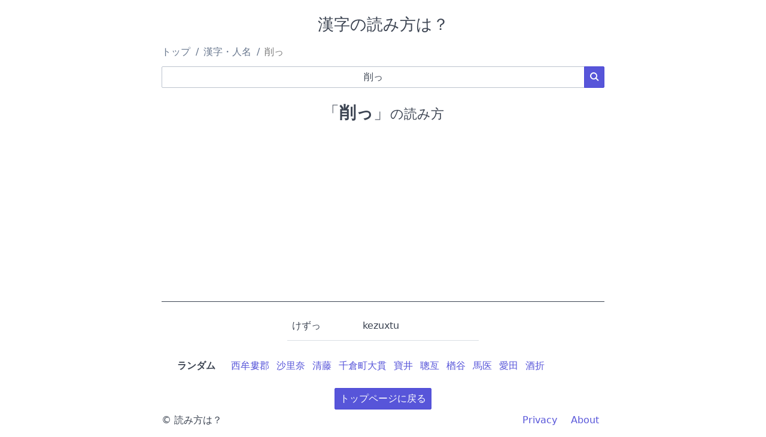

--- FILE ---
content_type: text/html; charset=utf-8
request_url: https://www.google.com/recaptcha/api2/aframe
body_size: 265
content:
<!DOCTYPE HTML><html><head><meta http-equiv="content-type" content="text/html; charset=UTF-8"></head><body><script nonce="5t4GUrOqvWmaGFllUIjUvA">/** Anti-fraud and anti-abuse applications only. See google.com/recaptcha */ try{var clients={'sodar':'https://pagead2.googlesyndication.com/pagead/sodar?'};window.addEventListener("message",function(a){try{if(a.source===window.parent){var b=JSON.parse(a.data);var c=clients[b['id']];if(c){var d=document.createElement('img');d.src=c+b['params']+'&rc='+(localStorage.getItem("rc::a")?sessionStorage.getItem("rc::b"):"");window.document.body.appendChild(d);sessionStorage.setItem("rc::e",parseInt(sessionStorage.getItem("rc::e")||0)+1);localStorage.setItem("rc::h",'1768551125515');}}}catch(b){}});window.parent.postMessage("_grecaptcha_ready", "*");}catch(b){}</script></body></html>